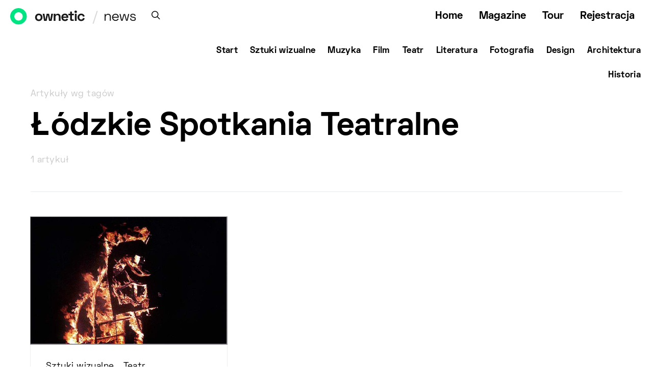

--- FILE ---
content_type: image/svg+xml
request_url: https://ownetic.com/news/wp-content/themes/authentic2-child/images/logo-ownetic.svg
body_size: 3234
content:
<svg xmlns="http://www.w3.org/2000/svg" width="145.944" height="32.002" viewBox="0 0 145.944 32.002">
  <g id="Group_6331" data-name="Group 6331" transform="translate(-16 -227)">
    <path id="Path_2651" data-name="Path 2651" d="M.728-6.944a7.68,7.68,0,0,1,.952-3.878,6.547,6.547,0,0,1,2.6-2.562,7.683,7.683,0,0,1,3.724-.9,7.683,7.683,0,0,1,3.724.9,6.547,6.547,0,0,1,2.6,2.562,7.68,7.68,0,0,1,.952,3.878,7.68,7.68,0,0,1-.952,3.878A6.547,6.547,0,0,1,11.732-.5a7.683,7.683,0,0,1-3.724.9A7.683,7.683,0,0,1,4.284-.5a6.547,6.547,0,0,1-2.6-2.562A7.68,7.68,0,0,1,.728-6.944Zm3.528,0A4.455,4.455,0,0,0,5.292-3.822,3.505,3.505,0,0,0,8.008-2.688a3.505,3.505,0,0,0,2.716-1.134A4.455,4.455,0,0,0,11.76-6.944a4.455,4.455,0,0,0-1.036-3.122A3.505,3.505,0,0,0,8.008-11.2a3.505,3.505,0,0,0-2.716,1.134A4.455,4.455,0,0,0,4.256-6.944Zm14.868-6.944L20.8-2.912h.28L23.3-13.888h4.872L30.38-2.912h.28l1.68-10.976h3.528L33.124,0h-5.04L25.872-10.976h-.28L23.38,0H18.34L15.6-13.888Zm21.5,2.072h.28q1.092-2.3,4.284-2.3a5.373,5.373,0,0,1,2.828.742,5.007,5.007,0,0,1,1.9,2.058A6.558,6.558,0,0,1,50.6-8.288V0H47.068V-8.12a3.268,3.268,0,0,0-.756-2.352,2.934,2.934,0,0,0-2.212-.784,3.1,3.1,0,0,0-2.52,1.078,4.577,4.577,0,0,0-.9,3.01V0H37.156V-13.888h3.472ZM52.164-6.944a8.107,8.107,0,0,1,.882-3.85A6.306,6.306,0,0,1,55.51-13.37a7.141,7.141,0,0,1,3.626-.91,6.866,6.866,0,0,1,3.542.9,6.088,6.088,0,0,1,2.366,2.534,8.076,8.076,0,0,1,.84,3.738v1.2H55.776a3.256,3.256,0,0,0,1.05,2.352,3.5,3.5,0,0,0,2.478.924A3.283,3.283,0,0,0,61.39-3.22a3.964,3.964,0,0,0,1.162-1.54l2.884,1.512A6.555,6.555,0,0,1,59.192.392a7.218,7.218,0,0,1-3.64-.91A6.372,6.372,0,0,1,53.06-3.094,8,8,0,0,1,52.164-6.944ZM62.3-8.54a2.981,2.981,0,0,0-.994-1.96,3.193,3.193,0,0,0-2.2-.756,3.341,3.341,0,0,0-2.254.756A3.044,3.044,0,0,0,55.8-8.54Zm7.084-5.348V-18.2h3.528v4.312H76.72v2.856H72.912V-3.7q0,.84.784.84h2.688V0h-3.92a3,3,0,0,1-2.24-.854,3.113,3.113,0,0,1-.84-2.282v-7.9H65.912v-2.856ZM82.04,0H78.512V-13.888H82.04ZM77.784-17.92a2.277,2.277,0,0,1,.714-1.736,2.494,2.494,0,0,1,1.778-.672,2.494,2.494,0,0,1,1.778.672,2.277,2.277,0,0,1,.714,1.736,2.277,2.277,0,0,1-.714,1.736,2.494,2.494,0,0,1-1.778.672,2.494,2.494,0,0,1-1.778-.672A2.277,2.277,0,0,1,77.784-17.92ZM83.776-6.944a7.531,7.531,0,0,1,.952-3.78,6.814,6.814,0,0,1,2.6-2.618A7.3,7.3,0,0,1,91-14.28a6.947,6.947,0,0,1,4.578,1.47A6.513,6.513,0,0,1,97.832-8.9l-3.416.728a3.62,3.62,0,0,0-1.008-2.184,3.18,3.18,0,0,0-2.352-.84,3.5,3.5,0,0,0-2.7,1.148A4.428,4.428,0,0,0,87.3-6.944a4.428,4.428,0,0,0,1.05,3.108,3.5,3.5,0,0,0,2.7,1.148A3.3,3.3,0,0,0,93.422-3.5a3.93,3.93,0,0,0,1.106-2.24l3.416.812a7.154,7.154,0,0,1-2.38,3.864A6.934,6.934,0,0,1,91,.392a7.3,7.3,0,0,1-3.668-.938,6.814,6.814,0,0,1-2.6-2.618A7.531,7.531,0,0,1,83.776-6.944Z" transform="translate(64 252)" fill="#1a1a1a"/>
    <path id="Subtraction_36" data-name="Subtraction 36" d="M-2070.777-13323a16.229,16.229,0,0,1-11.472-4.687A15.785,15.785,0,0,1-2087-13339a15.786,15.786,0,0,1,4.751-11.315,16.229,16.229,0,0,1,11.472-4.687,16.227,16.227,0,0,1,11.47,4.688,15.789,15.789,0,0,1,4.751,11.315,15.787,15.787,0,0,1-4.751,11.313A16.226,16.226,0,0,1-2070.777-13323Zm.081-24a8.268,8.268,0,0,0-8.273,8.242,8.267,8.267,0,0,0,8.273,8.243,8.267,8.267,0,0,0,8.273-8.243A8.268,8.268,0,0,0-2070.7-13347Z" transform="translate(2103 13582.002)" fill="#00e481"/>
  </g>
</svg>
